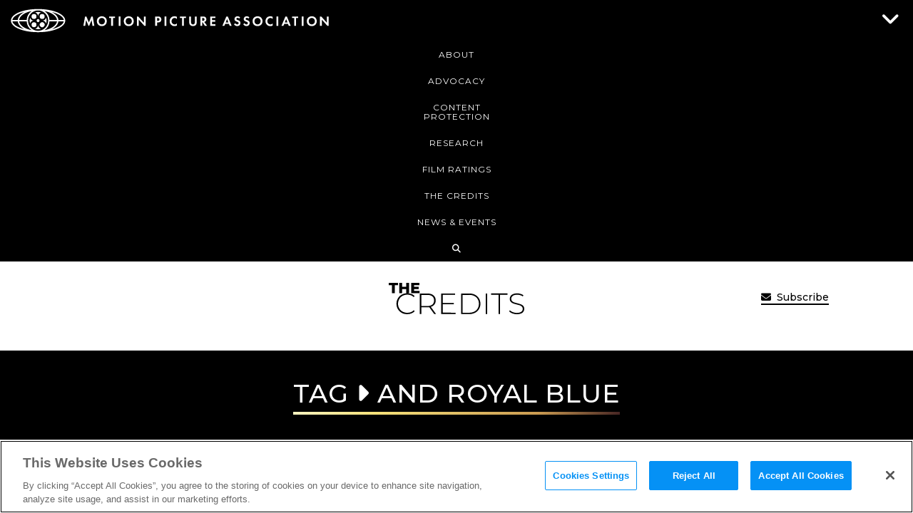

--- FILE ---
content_type: text/html; charset=UTF-8
request_url: https://www.motionpictures.org/tag/and-royal-blue/
body_size: 16902
content:


<!DOCTYPE html>
<html lang="en-US">
<head>


	<meta charset="UTF-8">
	<meta name="viewport" content="width=device-width, initial-scale=1">
	<link rel="profile" href="http://gmpg.org/xfn/11">
	<link href="https://www.motionpictures.org/wp-content/themes/mpaa/libraries/font-awesome/css/all.min.css" rel="stylesheet">
	<script src="https://www.youtube.com/iframe_api"></script>

	<meta name='robots' content='noindex, follow' />
	<style>img:is([sizes="auto" i], [sizes^="auto," i]) { contain-intrinsic-size: 3000px 1500px }</style>
	<!-- OptanonConsentNoticeStart -->
<script src="https://cdn.cookielaw.org/scripttemplates/otSDKStub.js" data-language="en" type="text/javascript" charset="UTF-8" data-domain-script="b130e95d-9e6d-4ed6-92ae-72523a8b8563" ></script>
<script type="text/javascript">
function OptanonWrapper() { }
</script>
<!-- OptanonConsentNoticeEnd -->
	<!-- This site is optimized with the Yoast SEO Premium plugin v26.4 (Yoast SEO v26.4) - https://yoast.com/wordpress/plugins/seo/ -->
	<title>and Royal Blue Archives - Motion Picture Association</title>
	<meta property="og:locale" content="en_US" />
	<meta property="og:type" content="article" />
	<meta property="og:title" content="and Royal Blue Archives" />
	<meta property="og:url" content="https://www.motionpictures.org/tag/and-royal-blue/" />
	<meta property="og:site_name" content="Motion Picture Association" />
	<meta property="og:image" content="https://www.motionpictures.org/wp-content/uploads/2024/09/motionpictures-metaimage.jpg" />
	<meta property="og:image:width" content="1920" />
	<meta property="og:image:height" content="1080" />
	<meta property="og:image:type" content="image/jpeg" />
	<meta name="twitter:card" content="summary_large_image" />
	<meta name="twitter:site" content="@MPAA" />
	<script type="application/ld+json" class="yoast-schema-graph">{"@context":"https://schema.org","@graph":[{"@type":"CollectionPage","@id":"https://www.motionpictures.org/tag/and-royal-blue/","url":"https://www.motionpictures.org/tag/and-royal-blue/","name":"and Royal Blue Archives - Motion Picture Association","isPartOf":{"@id":"https://www.motionpictures.org/#website"},"primaryImageOfPage":{"@id":"https://www.motionpictures.org/tag/and-royal-blue/#primaryimage"},"image":{"@id":"https://www.motionpictures.org/tag/and-royal-blue/#primaryimage"},"thumbnailUrl":"https://www.motionpictures.org/wp-content/uploads/2023/08/red-white-royal-blue-RWRB_2023_UT_230127_YOUROB_34226R_CropC_rgb.jpg","breadcrumb":{"@id":"https://www.motionpictures.org/tag/and-royal-blue/#breadcrumb"},"inLanguage":"en-US"},{"@type":"ImageObject","inLanguage":"en-US","@id":"https://www.motionpictures.org/tag/and-royal-blue/#primaryimage","url":"https://www.motionpictures.org/wp-content/uploads/2023/08/red-white-royal-blue-RWRB_2023_UT_230127_YOUROB_34226R_CropC_rgb.jpg","contentUrl":"https://www.motionpictures.org/wp-content/uploads/2023/08/red-white-royal-blue-RWRB_2023_UT_230127_YOUROB_34226R_CropC_rgb.jpg","width":1400,"height":741,"caption":"Director Matthew López behind-the-scenes with Nicholas Galitzine as Prince Henry and Taylor Zakhar Perez as Alex Claremont-Diaz in Prime Video’s Red, White & Royal Blue. Photo Credit: ROB YOUNGSON"},{"@type":"BreadcrumbList","@id":"https://www.motionpictures.org/tag/and-royal-blue/#breadcrumb","itemListElement":[{"@type":"ListItem","position":1,"name":"Home","item":"https://www.motionpictures.org/"},{"@type":"ListItem","position":2,"name":"and Royal Blue"}]},{"@type":"WebSite","@id":"https://www.motionpictures.org/#website","url":"https://www.motionpictures.org/","name":"Motion Picture Association","description":"Motion Picture Association","publisher":{"@id":"https://www.motionpictures.org/#organization"},"potentialAction":[{"@type":"SearchAction","target":{"@type":"EntryPoint","urlTemplate":"https://www.motionpictures.org/?s={search_term_string}"},"query-input":{"@type":"PropertyValueSpecification","valueRequired":true,"valueName":"search_term_string"}}],"inLanguage":"en-US"},{"@type":"Organization","@id":"https://www.motionpictures.org/#organization","name":"Motion Picture Association of America","url":"https://www.motionpictures.org/","logo":{"@type":"ImageObject","inLanguage":"en-US","@id":"https://www.motionpictures.org/#/schema/logo/image/","url":"https://www.motionpictures.org/wp-content/uploads/2021/10/mpa-vert-bt.png","contentUrl":"https://www.motionpictures.org/wp-content/uploads/2021/10/mpa-vert-bt.png","width":360,"height":309,"caption":"Motion Picture Association of America"},"image":{"@id":"https://www.motionpictures.org/#/schema/logo/image/"},"sameAs":["https://www.facebook.com/MotionPictureAssociationAmerica/","https://x.com/MPAA","https://www.instagram.com/motionpictureassociation/","https://www.linkedin.com/company/mpa/"]}]}</script>
	<!-- / Yoast SEO Premium plugin. -->


<link rel='dns-prefetch' href='//fonts.googleapis.com' />
<link rel="alternate" type="application/rss+xml" title="Motion Picture Association &raquo; Feed" href="https://www.motionpictures.org/feed/" />
<link rel="alternate" type="application/rss+xml" title="Motion Picture Association &raquo; Comments Feed" href="https://www.motionpictures.org/comments/feed/" />
<link rel="alternate" type="application/rss+xml" title="Motion Picture Association &raquo; and Royal Blue Tag Feed" href="https://www.motionpictures.org/tag/and-royal-blue/feed/" />
<script type="text/javascript">
/* <![CDATA[ */
window._wpemojiSettings = {"baseUrl":"https:\/\/s.w.org\/images\/core\/emoji\/16.0.1\/72x72\/","ext":".png","svgUrl":"https:\/\/s.w.org\/images\/core\/emoji\/16.0.1\/svg\/","svgExt":".svg","source":{"concatemoji":"https:\/\/www.motionpictures.org\/wp-includes\/js\/wp-emoji-release.min.js?ver=6.8.3"}};
/*! This file is auto-generated */
!function(s,n){var o,i,e;function c(e){try{var t={supportTests:e,timestamp:(new Date).valueOf()};sessionStorage.setItem(o,JSON.stringify(t))}catch(e){}}function p(e,t,n){e.clearRect(0,0,e.canvas.width,e.canvas.height),e.fillText(t,0,0);var t=new Uint32Array(e.getImageData(0,0,e.canvas.width,e.canvas.height).data),a=(e.clearRect(0,0,e.canvas.width,e.canvas.height),e.fillText(n,0,0),new Uint32Array(e.getImageData(0,0,e.canvas.width,e.canvas.height).data));return t.every(function(e,t){return e===a[t]})}function u(e,t){e.clearRect(0,0,e.canvas.width,e.canvas.height),e.fillText(t,0,0);for(var n=e.getImageData(16,16,1,1),a=0;a<n.data.length;a++)if(0!==n.data[a])return!1;return!0}function f(e,t,n,a){switch(t){case"flag":return n(e,"\ud83c\udff3\ufe0f\u200d\u26a7\ufe0f","\ud83c\udff3\ufe0f\u200b\u26a7\ufe0f")?!1:!n(e,"\ud83c\udde8\ud83c\uddf6","\ud83c\udde8\u200b\ud83c\uddf6")&&!n(e,"\ud83c\udff4\udb40\udc67\udb40\udc62\udb40\udc65\udb40\udc6e\udb40\udc67\udb40\udc7f","\ud83c\udff4\u200b\udb40\udc67\u200b\udb40\udc62\u200b\udb40\udc65\u200b\udb40\udc6e\u200b\udb40\udc67\u200b\udb40\udc7f");case"emoji":return!a(e,"\ud83e\udedf")}return!1}function g(e,t,n,a){var r="undefined"!=typeof WorkerGlobalScope&&self instanceof WorkerGlobalScope?new OffscreenCanvas(300,150):s.createElement("canvas"),o=r.getContext("2d",{willReadFrequently:!0}),i=(o.textBaseline="top",o.font="600 32px Arial",{});return e.forEach(function(e){i[e]=t(o,e,n,a)}),i}function t(e){var t=s.createElement("script");t.src=e,t.defer=!0,s.head.appendChild(t)}"undefined"!=typeof Promise&&(o="wpEmojiSettingsSupports",i=["flag","emoji"],n.supports={everything:!0,everythingExceptFlag:!0},e=new Promise(function(e){s.addEventListener("DOMContentLoaded",e,{once:!0})}),new Promise(function(t){var n=function(){try{var e=JSON.parse(sessionStorage.getItem(o));if("object"==typeof e&&"number"==typeof e.timestamp&&(new Date).valueOf()<e.timestamp+604800&&"object"==typeof e.supportTests)return e.supportTests}catch(e){}return null}();if(!n){if("undefined"!=typeof Worker&&"undefined"!=typeof OffscreenCanvas&&"undefined"!=typeof URL&&URL.createObjectURL&&"undefined"!=typeof Blob)try{var e="postMessage("+g.toString()+"("+[JSON.stringify(i),f.toString(),p.toString(),u.toString()].join(",")+"));",a=new Blob([e],{type:"text/javascript"}),r=new Worker(URL.createObjectURL(a),{name:"wpTestEmojiSupports"});return void(r.onmessage=function(e){c(n=e.data),r.terminate(),t(n)})}catch(e){}c(n=g(i,f,p,u))}t(n)}).then(function(e){for(var t in e)n.supports[t]=e[t],n.supports.everything=n.supports.everything&&n.supports[t],"flag"!==t&&(n.supports.everythingExceptFlag=n.supports.everythingExceptFlag&&n.supports[t]);n.supports.everythingExceptFlag=n.supports.everythingExceptFlag&&!n.supports.flag,n.DOMReady=!1,n.readyCallback=function(){n.DOMReady=!0}}).then(function(){return e}).then(function(){var e;n.supports.everything||(n.readyCallback(),(e=n.source||{}).concatemoji?t(e.concatemoji):e.wpemoji&&e.twemoji&&(t(e.twemoji),t(e.wpemoji)))}))}((window,document),window._wpemojiSettings);
/* ]]> */
</script>
<style id='wp-emoji-styles-inline-css' type='text/css'>

	img.wp-smiley, img.emoji {
		display: inline !important;
		border: none !important;
		box-shadow: none !important;
		height: 1em !important;
		width: 1em !important;
		margin: 0 0.07em !important;
		vertical-align: -0.1em !important;
		background: none !important;
		padding: 0 !important;
	}
</style>
<link rel='stylesheet' id='wp-block-library-css' href='https://www.motionpictures.org/wp-includes/css/dist/block-library/style.min.css?ver=6.8.3' type='text/css' media='all' />
<style id='classic-theme-styles-inline-css' type='text/css'>
/*! This file is auto-generated */
.wp-block-button__link{color:#fff;background-color:#32373c;border-radius:9999px;box-shadow:none;text-decoration:none;padding:calc(.667em + 2px) calc(1.333em + 2px);font-size:1.125em}.wp-block-file__button{background:#32373c;color:#fff;text-decoration:none}
</style>
<style id='safe-svg-svg-icon-style-inline-css' type='text/css'>
.safe-svg-cover{text-align:center}.safe-svg-cover .safe-svg-inside{display:inline-block;max-width:100%}.safe-svg-cover svg{fill:currentColor;height:100%;max-height:100%;max-width:100%;width:100%}

</style>
<style id='global-styles-inline-css' type='text/css'>
:root{--wp--preset--aspect-ratio--square: 1;--wp--preset--aspect-ratio--4-3: 4/3;--wp--preset--aspect-ratio--3-4: 3/4;--wp--preset--aspect-ratio--3-2: 3/2;--wp--preset--aspect-ratio--2-3: 2/3;--wp--preset--aspect-ratio--16-9: 16/9;--wp--preset--aspect-ratio--9-16: 9/16;--wp--preset--color--black: #000000;--wp--preset--color--cyan-bluish-gray: #abb8c3;--wp--preset--color--white: #ffffff;--wp--preset--color--pale-pink: #f78da7;--wp--preset--color--vivid-red: #cf2e2e;--wp--preset--color--luminous-vivid-orange: #ff6900;--wp--preset--color--luminous-vivid-amber: #fcb900;--wp--preset--color--light-green-cyan: #7bdcb5;--wp--preset--color--vivid-green-cyan: #00d084;--wp--preset--color--pale-cyan-blue: #8ed1fc;--wp--preset--color--vivid-cyan-blue: #0693e3;--wp--preset--color--vivid-purple: #9b51e0;--wp--preset--gradient--vivid-cyan-blue-to-vivid-purple: linear-gradient(135deg,rgba(6,147,227,1) 0%,rgb(155,81,224) 100%);--wp--preset--gradient--light-green-cyan-to-vivid-green-cyan: linear-gradient(135deg,rgb(122,220,180) 0%,rgb(0,208,130) 100%);--wp--preset--gradient--luminous-vivid-amber-to-luminous-vivid-orange: linear-gradient(135deg,rgba(252,185,0,1) 0%,rgba(255,105,0,1) 100%);--wp--preset--gradient--luminous-vivid-orange-to-vivid-red: linear-gradient(135deg,rgba(255,105,0,1) 0%,rgb(207,46,46) 100%);--wp--preset--gradient--very-light-gray-to-cyan-bluish-gray: linear-gradient(135deg,rgb(238,238,238) 0%,rgb(169,184,195) 100%);--wp--preset--gradient--cool-to-warm-spectrum: linear-gradient(135deg,rgb(74,234,220) 0%,rgb(151,120,209) 20%,rgb(207,42,186) 40%,rgb(238,44,130) 60%,rgb(251,105,98) 80%,rgb(254,248,76) 100%);--wp--preset--gradient--blush-light-purple: linear-gradient(135deg,rgb(255,206,236) 0%,rgb(152,150,240) 100%);--wp--preset--gradient--blush-bordeaux: linear-gradient(135deg,rgb(254,205,165) 0%,rgb(254,45,45) 50%,rgb(107,0,62) 100%);--wp--preset--gradient--luminous-dusk: linear-gradient(135deg,rgb(255,203,112) 0%,rgb(199,81,192) 50%,rgb(65,88,208) 100%);--wp--preset--gradient--pale-ocean: linear-gradient(135deg,rgb(255,245,203) 0%,rgb(182,227,212) 50%,rgb(51,167,181) 100%);--wp--preset--gradient--electric-grass: linear-gradient(135deg,rgb(202,248,128) 0%,rgb(113,206,126) 100%);--wp--preset--gradient--midnight: linear-gradient(135deg,rgb(2,3,129) 0%,rgb(40,116,252) 100%);--wp--preset--font-size--small: 13px;--wp--preset--font-size--medium: 20px;--wp--preset--font-size--large: 36px;--wp--preset--font-size--x-large: 42px;--wp--preset--spacing--20: 0.44rem;--wp--preset--spacing--30: 0.67rem;--wp--preset--spacing--40: 1rem;--wp--preset--spacing--50: 1.5rem;--wp--preset--spacing--60: 2.25rem;--wp--preset--spacing--70: 3.38rem;--wp--preset--spacing--80: 5.06rem;--wp--preset--shadow--natural: 6px 6px 9px rgba(0, 0, 0, 0.2);--wp--preset--shadow--deep: 12px 12px 50px rgba(0, 0, 0, 0.4);--wp--preset--shadow--sharp: 6px 6px 0px rgba(0, 0, 0, 0.2);--wp--preset--shadow--outlined: 6px 6px 0px -3px rgba(255, 255, 255, 1), 6px 6px rgba(0, 0, 0, 1);--wp--preset--shadow--crisp: 6px 6px 0px rgba(0, 0, 0, 1);}:where(.is-layout-flex){gap: 0.5em;}:where(.is-layout-grid){gap: 0.5em;}body .is-layout-flex{display: flex;}.is-layout-flex{flex-wrap: wrap;align-items: center;}.is-layout-flex > :is(*, div){margin: 0;}body .is-layout-grid{display: grid;}.is-layout-grid > :is(*, div){margin: 0;}:where(.wp-block-columns.is-layout-flex){gap: 2em;}:where(.wp-block-columns.is-layout-grid){gap: 2em;}:where(.wp-block-post-template.is-layout-flex){gap: 1.25em;}:where(.wp-block-post-template.is-layout-grid){gap: 1.25em;}.has-black-color{color: var(--wp--preset--color--black) !important;}.has-cyan-bluish-gray-color{color: var(--wp--preset--color--cyan-bluish-gray) !important;}.has-white-color{color: var(--wp--preset--color--white) !important;}.has-pale-pink-color{color: var(--wp--preset--color--pale-pink) !important;}.has-vivid-red-color{color: var(--wp--preset--color--vivid-red) !important;}.has-luminous-vivid-orange-color{color: var(--wp--preset--color--luminous-vivid-orange) !important;}.has-luminous-vivid-amber-color{color: var(--wp--preset--color--luminous-vivid-amber) !important;}.has-light-green-cyan-color{color: var(--wp--preset--color--light-green-cyan) !important;}.has-vivid-green-cyan-color{color: var(--wp--preset--color--vivid-green-cyan) !important;}.has-pale-cyan-blue-color{color: var(--wp--preset--color--pale-cyan-blue) !important;}.has-vivid-cyan-blue-color{color: var(--wp--preset--color--vivid-cyan-blue) !important;}.has-vivid-purple-color{color: var(--wp--preset--color--vivid-purple) !important;}.has-black-background-color{background-color: var(--wp--preset--color--black) !important;}.has-cyan-bluish-gray-background-color{background-color: var(--wp--preset--color--cyan-bluish-gray) !important;}.has-white-background-color{background-color: var(--wp--preset--color--white) !important;}.has-pale-pink-background-color{background-color: var(--wp--preset--color--pale-pink) !important;}.has-vivid-red-background-color{background-color: var(--wp--preset--color--vivid-red) !important;}.has-luminous-vivid-orange-background-color{background-color: var(--wp--preset--color--luminous-vivid-orange) !important;}.has-luminous-vivid-amber-background-color{background-color: var(--wp--preset--color--luminous-vivid-amber) !important;}.has-light-green-cyan-background-color{background-color: var(--wp--preset--color--light-green-cyan) !important;}.has-vivid-green-cyan-background-color{background-color: var(--wp--preset--color--vivid-green-cyan) !important;}.has-pale-cyan-blue-background-color{background-color: var(--wp--preset--color--pale-cyan-blue) !important;}.has-vivid-cyan-blue-background-color{background-color: var(--wp--preset--color--vivid-cyan-blue) !important;}.has-vivid-purple-background-color{background-color: var(--wp--preset--color--vivid-purple) !important;}.has-black-border-color{border-color: var(--wp--preset--color--black) !important;}.has-cyan-bluish-gray-border-color{border-color: var(--wp--preset--color--cyan-bluish-gray) !important;}.has-white-border-color{border-color: var(--wp--preset--color--white) !important;}.has-pale-pink-border-color{border-color: var(--wp--preset--color--pale-pink) !important;}.has-vivid-red-border-color{border-color: var(--wp--preset--color--vivid-red) !important;}.has-luminous-vivid-orange-border-color{border-color: var(--wp--preset--color--luminous-vivid-orange) !important;}.has-luminous-vivid-amber-border-color{border-color: var(--wp--preset--color--luminous-vivid-amber) !important;}.has-light-green-cyan-border-color{border-color: var(--wp--preset--color--light-green-cyan) !important;}.has-vivid-green-cyan-border-color{border-color: var(--wp--preset--color--vivid-green-cyan) !important;}.has-pale-cyan-blue-border-color{border-color: var(--wp--preset--color--pale-cyan-blue) !important;}.has-vivid-cyan-blue-border-color{border-color: var(--wp--preset--color--vivid-cyan-blue) !important;}.has-vivid-purple-border-color{border-color: var(--wp--preset--color--vivid-purple) !important;}.has-vivid-cyan-blue-to-vivid-purple-gradient-background{background: var(--wp--preset--gradient--vivid-cyan-blue-to-vivid-purple) !important;}.has-light-green-cyan-to-vivid-green-cyan-gradient-background{background: var(--wp--preset--gradient--light-green-cyan-to-vivid-green-cyan) !important;}.has-luminous-vivid-amber-to-luminous-vivid-orange-gradient-background{background: var(--wp--preset--gradient--luminous-vivid-amber-to-luminous-vivid-orange) !important;}.has-luminous-vivid-orange-to-vivid-red-gradient-background{background: var(--wp--preset--gradient--luminous-vivid-orange-to-vivid-red) !important;}.has-very-light-gray-to-cyan-bluish-gray-gradient-background{background: var(--wp--preset--gradient--very-light-gray-to-cyan-bluish-gray) !important;}.has-cool-to-warm-spectrum-gradient-background{background: var(--wp--preset--gradient--cool-to-warm-spectrum) !important;}.has-blush-light-purple-gradient-background{background: var(--wp--preset--gradient--blush-light-purple) !important;}.has-blush-bordeaux-gradient-background{background: var(--wp--preset--gradient--blush-bordeaux) !important;}.has-luminous-dusk-gradient-background{background: var(--wp--preset--gradient--luminous-dusk) !important;}.has-pale-ocean-gradient-background{background: var(--wp--preset--gradient--pale-ocean) !important;}.has-electric-grass-gradient-background{background: var(--wp--preset--gradient--electric-grass) !important;}.has-midnight-gradient-background{background: var(--wp--preset--gradient--midnight) !important;}.has-small-font-size{font-size: var(--wp--preset--font-size--small) !important;}.has-medium-font-size{font-size: var(--wp--preset--font-size--medium) !important;}.has-large-font-size{font-size: var(--wp--preset--font-size--large) !important;}.has-x-large-font-size{font-size: var(--wp--preset--font-size--x-large) !important;}
:where(.wp-block-post-template.is-layout-flex){gap: 1.25em;}:where(.wp-block-post-template.is-layout-grid){gap: 1.25em;}
:where(.wp-block-columns.is-layout-flex){gap: 2em;}:where(.wp-block-columns.is-layout-grid){gap: 2em;}
:root :where(.wp-block-pullquote){font-size: 1.5em;line-height: 1.6;}
</style>
<link rel='stylesheet' id='kube-css-css' href='https://www.motionpictures.org/wp-content/themes/mpaa/css/kube.min.css?ver=708f3b8029a9e60814f201580185fbdb' type='text/css' media='all' />
<link rel='stylesheet' id='slick-css-css' href='https://www.motionpictures.org/wp-content/themes/mpaa/css/slick.min.css?ver=9e8c452d39c740ce9703fabbefbfe13d' type='text/css' media='all' />
<link rel='stylesheet' id='wpb-google-fonts-css' href='//fonts.googleapis.com/css?family=Montserrat%3A300i%2C400%2C500%2C500i%2C600%2C700%2C700i%2C800i%2C900&#038;ver=6.8.3' type='text/css' media='all' />
<link rel='stylesheet' id='wpc-google-fonts-css' href='//fonts.googleapis.com/css2?family=PT+Serif%3Aital%2Cwght%400%2C400%3B0%2C700%3B1%2C400%3B1%2C700&#038;display=swap&#038;ver=6.8.3' type='text/css' media='all' />
<link rel='stylesheet' id='mpa-css-css' href='https://www.motionpictures.org/wp-content/themes/mpaa/css/style.min.css?ver=ac5c4405ffb8c560c34258e2d26416c4' type='text/css' media='all' />
<link rel='stylesheet' id='wp-pagenavi-css' href='https://www.motionpictures.org/wp-content/plugins/wp-pagenavi/pagenavi-css.css?ver=2.70' type='text/css' media='all' />
<script type="text/javascript" src="https://www.motionpictures.org/wp-content/themes/mpaa/js/jquery-3.6.0.min.js?ver=8fb8fee4fcc3cc86ff6c724154c49c42" id="jquery-js"></script>
<script type="text/javascript" id="cnc_loadmore-js-extra">
/* <![CDATA[ */
var cnc_loadmore_params = {"ajaxurl":"https:\/\/www.motionpictures.org\/wp-admin\/admin-ajax.php","posts":"{\"tag\":\"and-royal-blue\",\"error\":\"\",\"m\":\"\",\"p\":0,\"post_parent\":\"\",\"subpost\":\"\",\"subpost_id\":\"\",\"attachment\":\"\",\"attachment_id\":0,\"name\":\"\",\"pagename\":\"\",\"page_id\":0,\"second\":\"\",\"minute\":\"\",\"hour\":\"\",\"day\":0,\"monthnum\":0,\"year\":0,\"w\":0,\"category_name\":\"\",\"cat\":\"\",\"tag_id\":27088,\"author\":\"\",\"author_name\":\"\",\"feed\":\"\",\"tb\":\"\",\"paged\":0,\"meta_key\":\"\",\"meta_value\":\"\",\"preview\":\"\",\"s\":\"\",\"sentence\":\"\",\"title\":\"\",\"fields\":\"all\",\"menu_order\":\"\",\"embed\":\"\",\"category__in\":[],\"category__not_in\":[],\"category__and\":[],\"post__in\":[],\"post__not_in\":[],\"post_name__in\":[],\"tag__in\":[],\"tag__not_in\":[],\"tag__and\":[],\"tag_slug__in\":[\"and-royal-blue\"],\"tag_slug__and\":[],\"post_parent__in\":[],\"post_parent__not_in\":[],\"author__in\":[],\"author__not_in\":[],\"search_columns\":[],\"ignore_sticky_posts\":false,\"suppress_filters\":false,\"cache_results\":true,\"update_post_term_cache\":true,\"update_menu_item_cache\":false,\"lazy_load_term_meta\":true,\"update_post_meta_cache\":true,\"post_type\":\"\",\"posts_per_page\":20,\"nopaging\":false,\"comments_per_page\":\"50\",\"no_found_rows\":false,\"order\":\"DESC\"}","current_page":"1","max_page":"1"};
/* ]]> */
</script>
<script type="text/javascript" src="https://www.motionpictures.org/wp-content/themes/mpaa/js/loadmore.js?ver=6.8.3" id="cnc_loadmore-js"></script>
<link rel="https://api.w.org/" href="https://www.motionpictures.org/wp-json/" /><link rel="alternate" title="JSON" type="application/json" href="https://www.motionpictures.org/wp-json/wp/v2/tags/27088" /><link rel="EditURI" type="application/rsd+xml" title="RSD" href="https://www.motionpictures.org/xmlrpc.php?rsd" />
<meta name="generator" content="WordPress 6.8.3" />


<!-- Google Tag Manager Custom Data Layer -->
<script type='text/javascript'>
  var _d = document;
  var _dl = _d.location;
  var _dlp = _dl.pathname;
  var _dls = _dl.search;
  var _dr = _d.referrer;
  var dataLayer = [{
  		'terminator': '-'
}];
</script><link rel="icon" href="https://www.motionpictures.org/wp-content/uploads/2018/04/favicon.png" sizes="32x32" />
<link rel="icon" href="https://www.motionpictures.org/wp-content/uploads/2018/04/favicon.png" sizes="192x192" />
<link rel="apple-touch-icon" href="https://www.motionpictures.org/wp-content/uploads/2018/04/favicon.png" />
<meta name="msapplication-TileImage" content="https://www.motionpictures.org/wp-content/uploads/2018/04/favicon.png" />




    <!-- Google Tag Manager -->
    <script>(function(w,d,s,l,i){w[l]=w[l]||[];w[l].push({'gtm.start':
    new Date().getTime(),event:'gtm.js'});var f=d.getElementsByTagName(s)[0],
    j=d.createElement(s),dl=l!='dataLayer'?'&l='+l:'';j.async=true;j.src=
    'https://www.googletagmanager.com/gtm.js?id='+i+dl;f.parentNode.insertBefore(j,f);
    })(window,document,'script','dataLayer','GTM-PMLX8WD');</script>
    <!-- End Google Tag Manager -->




    
    
</head>
<body class="archive tag tag-and-royal-blue tag-27088 wp-theme-mpaa the-credits-body group-blog hfeed" data-node="1">
    
    
	


    <!-- Google Tag Manager (noscript) -->
    <noscript><iframe src="https://www.googletagmanager.com/ns.html?id=GTM-PMLX8WD" height="0" width="0" style="display:none;visibility:hidden;"></iframe></noscript>
    <!-- End Google Tag Manager (noscript) -->





	<a href="#" id="back-to-top" title="Back to Top"></a>


	<div class="search-layer">
	<div class="search-layer-bgr"></div>
	<div class="search-container">
		<div class="container">
			<div class="row">
				<div class="col col-10 offset-1">
					<a href="#" class="btn-close">Close</a>
					<div class="search-search">
						<div class="widget widget_search"><form role="search" method="get" class="search-form" action="https://www.motionpictures.org/">
				<label>
					<span class="screen-reader-text">Search for:</span>
					<input type="search" class="search-field" placeholder="Search &hellip;" value="" name="s" />
				</label>
				<input type="submit" class="search-submit" value="Search" />
			</form></div>						<div class="ajax-loader text-center">
							<img src="https://www.motionpictures.org/wp-content/themes/mpaa/images/svg/three-dots-white.svg" alt="Loading...">
						</div>
						<div class="search-results">
							<div class="sr-info sr-info-1">Showing results for "<span></span>" within <span>MotionPictures.org</span></div>
							<div class="sr-info sr-info-2">Showing results for "<span></span>" within <span>The Credits</span></div>
							<ul class="search-results-tabs">
								<li class="active"><a href="#" data-tab="1">MotionPictures.org (<img src="https://www.motionpictures.org/wp-content/themes/mpaa/images/svg/three-dots-white.svg" alt="Loading..."><span></span>)</a></li>
								<li><a href="#" data-tab="2">The Credits (<img src="https://www.motionpictures.org/wp-content/themes/mpaa/images/svg/three-dots-white.svg" alt="Loading..."><span></span>)</a></li>
							</ul>
							<div class="search-results-1"></div>
							<div class="search-results-2"></div>
						</div>
					</div>
				</div>
			</div>
		</div>
	</div>
</div>

	<div id="page-container" class="initial-viewport the-credits">
		<header id="masthead" role="banner">

			
			<div class="container">
				<div class="row">
					<div class="col col-4">
						<div class="site-branding brand-the-credits stop-animation">


							
								<p class="site-title">
									<a class="brand-subpage" href="https://www.motionpictures.org/" rel="home">
										<svg xmlns="http://www.w3.org/2000/svg" viewBox="0 0 3404 254">
  <title>mpa-banner-bt</title>
  <g id="Letters">
    <g id="Outlines">
      <g>
        <path d="M788.76,83.17h13.9l26.16,62.67,27.34-62.67h13.89l16.56,98.58H867.1L858.23,121l-26.46,60.74h-6.5L800,121l-10,60.74H770.44Z" fill="#010101"/>
        <path d="M1019,132.54c0,30-21.58,51.43-52.62,51.43s-52.61-21.43-52.61-51.43S935.39,81,966.42,81,1019,102.53,1019,132.54Zm-19.81,0c0-20-13.59-34.15-32.81-34.15s-32.81,14.19-32.81,34.15,13.6,34,32.81,34S999.23,152.49,999.23,132.54Z" fill="#010101"/>
        <path d="M1084.81,99.73v82H1065.6v-82h-22.17V83.17H1107V99.73Z" fill="#010101"/>
        <path d="M1164.63,83.17v98.58h-19.22V83.17Z" fill="#010101"/>
        <path d="M1304.6,132.54c0,30-21.58,51.43-52.62,51.43s-52.62-21.43-52.62-51.43S1220.94,81,1252,81,1304.6,102.53,1304.6,132.54Zm-19.81,0c0-20-13.59-34.15-32.81-34.15s-32.81,14.19-32.81,34.15,13.6,34,32.81,34S1284.79,152.49,1284.79,132.54Z" fill="#010101"/>
        <path d="M1338.89,181.75V83.17h13.3l60,65.77V83.17h19.21v98.58h-13.3l-60-65.91v65.91Z" fill="#010101"/>
        <path d="M1561.33,83.17c11.09,0,18.78,1.18,26,7.54,8,7.09,10.05,16.7,10.05,23.8,0,3.84-.59,14.48-8.13,22-5.47,5.47-13.6,8.72-25,8.72h-12.42v36.5h-19.21V83.17Zm-9.46,45.52h7.84c3.69,0,8.42,0,12.56-3.1a14.7,14.7,0,0,0,5.32-11.53,13.57,13.57,0,0,0-5.47-11.23c-4-2.81-9-3.1-13.59-3.1h-6.66Z" fill="#010101"/>
        <path d="M1650.82,83.17v98.58H1631.6V83.17Z" fill="#010101"/>
        <path d="M1762.26,178.21a51.11,51.11,0,0,1-24.39,5.76c-17.29,0-27.79-5.91-36.06-13.74C1690.43,159.29,1686,147,1686,132.54c0-17.89,7.39-30.74,15.82-38.58,9.9-9.31,22.17-13,36.21-13A49.64,49.64,0,0,1,1762.26,87v22.47a31.71,31.71,0,0,0-23.8-11.09c-19.8,0-32.66,16.26-32.66,34.44,0,21.88,16.85,33.7,33.4,33.7a29.84,29.84,0,0,0,23.06-10.79Z" fill="#010101"/>
        <path d="M1836.9,99.73v82h-19.21v-82h-22.17V83.17h63.55V99.73Z" fill="#010101"/>
        <path d="M1912.57,83.17V145.1c0,7.54,2.52,12.12,4.73,14.63,2.81,3.4,8,6.8,15.67,6.8s12.86-3.4,15.67-6.8c2.22-2.51,4.73-7.09,4.73-14.63V83.17h19.21v60.3c0,9.31-1.48,18.77-7.39,26.31C1958.1,179.09,1945.68,184,1933,184s-25.13-4.88-32.22-14.19c-5.91-7.54-7.39-17-7.39-26.31V83.17Z" fill="#010101"/>
        <path d="M2040.13,83.17c13.6,0,20.54,3.55,25.13,7.39,7.53,6.36,9.75,14.78,9.75,22.17,0,9.61-3.84,18-11.53,23.21a27.26,27.26,0,0,1-10.79,4.28l30.75,41.53h-24l-26.31-39.61h-2.36v39.61H2011.6V83.17Zm-9.31,45.38h5.47c3.69,0,18.91-.45,18.91-14.93,0-14.63-15.07-14.78-18.62-14.78h-5.76Z" fill="#010101"/>
        <path d="M2170.19,99.73h-35.47v22h34V138.3h-34v26.9h35.47v16.55h-54.68V83.17h54.68Z" fill="#010101"/>
        <path d="M2314.15,161.06H2274.4l-8.72,20.69h-20.84l42.42-98.58h15.07l41.23,98.58h-20.69Zm-5.61-15.66-14-35.48-14,35.48Z" fill="#010101"/>
        <path d="M2423.09,105.64c-5.77-7.69-12.57-8.43-16.11-8.43-10.35,0-13.6,6.51-13.6,11.53a8.31,8.31,0,0,0,3.1,6.65c2.37,2.22,5.62,3.4,11.83,5.62,7.68,2.66,14.92,5.32,20,9.9,4.43,4,8.42,10.64,8.42,20.69,0,19.22-13.89,32.37-34.28,32.37-18.18,0-28.83-11.08-34-18.62l12.56-12a23.13,23.13,0,0,0,20.7,13.15c8.72,0,15.22-5.32,15.22-13.6a11.44,11.44,0,0,0-3.84-8.86c-3.7-3.4-9.61-5.33-15.23-7.25-5.17-1.77-11.38-4.13-16.4-8.57-3.25-2.81-7.84-8.28-7.84-18.33,0-14.48,9.76-29,31.63-29a38,38,0,0,1,27.94,11.53Z" fill="#010101"/>
        <path d="M2521.08,105.64c-5.76-7.69-12.56-8.43-16.11-8.43-10.34,0-13.6,6.51-13.6,11.53a8.29,8.29,0,0,0,3.11,6.65c2.36,2.22,5.61,3.4,11.82,5.62,7.69,2.66,14.93,5.32,19.95,9.9,4.44,4,8.43,10.64,8.43,20.69,0,19.22-13.9,32.37-34.29,32.37-18.18,0-28.82-11.08-34-18.62l12.57-12a23.12,23.12,0,0,0,20.69,13.15c8.72,0,15.22-5.32,15.22-13.6a11.44,11.44,0,0,0-3.84-8.86c-3.7-3.4-9.61-5.33-15.22-7.25-5.18-1.77-11.38-4.13-16.41-8.57-3.25-2.81-7.83-8.28-7.83-18.33,0-14.48,9.75-29,31.63-29a37.94,37.94,0,0,1,27.93,11.53Z" fill="#010101"/>
        <path d="M2670.51,132.54c0,30-21.58,51.43-52.62,51.43s-52.61-21.43-52.61-51.43S2586.85,81,2617.89,81,2670.51,102.53,2670.51,132.54Zm-19.81,0c0-20-13.59-34.15-32.81-34.15s-32.81,14.19-32.81,34.15,13.6,34,32.81,34S2650.7,152.49,2650.7,132.54Z" fill="#010101"/>
        <path d="M2778.11,178.21a51.06,51.06,0,0,1-24.38,5.76c-17.3,0-27.79-5.91-36.07-13.74-11.38-10.94-15.81-23.21-15.81-37.69,0-17.89,7.39-30.74,15.81-38.58,9.91-9.31,22.17-13,36.21-13A49.61,49.61,0,0,1,2778.11,87v22.47a31.69,31.69,0,0,0-23.79-11.09c-19.81,0-32.67,16.26-32.67,34.44,0,21.88,16.85,33.7,33.41,33.7a29.83,29.83,0,0,0,23.05-10.79Z" fill="#010101"/>
        <path d="M2837.59,83.17v98.58h-19.21V83.17Z" fill="#010101"/>
        <path d="M2940.61,161.06h-39.76l-8.72,20.69h-20.84l42.42-98.58h15.07L2970,181.75h-20.69ZM2935,145.4l-14-35.48-14,35.48Z" fill="#010101"/>
        <path d="M3025.89,99.73v82h-19.21v-82h-22.17V83.17h63.55V99.73Z" fill="#010101"/>
        <path d="M3105.71,83.17v98.58h-19.22V83.17Z" fill="#010101"/>
        <path d="M3245.67,132.54c0,30-21.57,51.43-52.61,51.43s-52.62-21.43-52.62-51.43S3162,81,3193.06,81,3245.67,102.53,3245.67,132.54Zm-19.8,0c0-20-13.6-34.15-32.81-34.15s-32.81,14.19-32.81,34.15,13.59,34,32.81,34S3225.87,152.49,3225.87,132.54Z" fill="#010101"/>
        <path d="M3280,181.75V83.17h13.3l60,65.77V83.17h19.21v98.58h-13.3l-60-65.91v65.91Z" fill="#010101"/>
      </g>
    </g>
  </g>
  <g id="Globe">
    <g>
      <path id="Rings" d="M290.48,5.12h0c-161.5,0-288,53.3-288,121.34s126.5,121.35,288,121.35h0c161.49,0,288-53.3,288-121.35S452,5.12,290.48,5.12Zm272.68,114H506c-3.13-30.45-25.75-58.54-64.52-79.73-1.59-.87-3.2-1.71-4.82-2.55C507.48,54.79,556.92,85.06,563.16,119.14Zm-71.86,0H411.6A121.38,121.38,0,0,0,358.51,26C432,40.06,485.78,76.14,491.3,119.14Zm-347-82.28c-1.63.84-3.24,1.68-4.82,2.55-38.77,21.19-61.4,49.28-64.53,79.73H17.79C24,85.06,73.47,54.79,144.27,36.86ZM222.44,26a121.37,121.37,0,0,0-53.08,93.11H89.65C95.18,76.14,149,40.06,222.44,26ZM17.79,133.78H74.92c3.13,30.45,25.76,58.54,64.53,79.73,1.58.87,3.19,1.71,4.82,2.55C73.47,198.13,24,167.86,17.79,133.78Zm71.86,0h79.71a121.37,121.37,0,0,0,53.08,93.11C149,212.86,95.18,176.78,89.65,133.78Zm200.83,99.39h0a106.71,106.71,0,0,1,0-213.42h0a106.71,106.71,0,1,1,0,213.42ZM411.6,133.78h79.7c-5.52,43-59.3,79.08-132.79,93.11A121.38,121.38,0,0,0,411.6,133.78Zm25.09,82.28c1.62-.84,3.23-1.68,4.82-2.55,38.77-21.19,61.39-49.28,64.52-79.73h57.13C556.92,167.86,507.48,198.13,436.69,216.06Z" fill="#010101"/>
      <g id="Film_Canister_Interior" data-name="Film Canister Interior">
        <path d="M247.13,109.14h0a26,26,0,1,0-26-26A26,26,0,0,0,247.13,109.14Z" fill="#010101"/>
        <path d="M273.12,169.77a26,26,0,0,0-26-26h0a26,26,0,1,0,26,26Z" fill="#010101"/>
        <path d="M307.83,83.15a26,26,0,1,0,26-26A26,26,0,0,0,307.83,83.15Z" fill="#010101"/>
        <circle cx="333.82" cy="169.77" r="25.99" transform="translate(-22.27 285.77) rotate(-45)" fill="#010101"/>
        <path d="M279.42,115.4a15.64,15.64,0,1,0,22.12,0A15.64,15.64,0,0,0,279.42,115.4Z" fill="#010101"/>
        <path d="M205.44,95.66a90.69,90.69,0,0,0,0,61.57,43.6,43.6,0,0,1,37.13-30.77A43.65,43.65,0,0,1,205.44,95.66Z" fill="#010101"/>
        <path d="M380.9,126.46a90.43,90.43,0,0,0-5.37-30.77,43.57,43.57,0,0,1-37.13,30.77,43.66,43.66,0,0,1,37.12,30.8A90.28,90.28,0,0,0,380.9,126.46Z" fill="#010101"/>
        <path d="M290.48,78.94a43.63,43.63,0,0,1,30.87-37.49,90.78,90.78,0,0,0-61.74,0A43.65,43.65,0,0,1,290.48,78.94Z" fill="#010101"/>
        <path d="M290.48,174.07a43.63,43.63,0,0,1-30.84,37.42,90.93,90.93,0,0,0,61.71,0A43.66,43.66,0,0,1,290.48,174.07Z" fill="#010101"/>
      </g>
    </g>
  </g>
</svg>
									</a>
								</p>

							

						</div>
					</div>
					<label class="mobile-nav" for="mobile-menu-toggle"></label>
					<input id="mobile-menu-toggle" type="checkbox">
					<div class="col col-8">
						<nav id="site-navigation" class="row tabs main-navigation align-right" role="navigation" data-comment="tabs">

							<div class="menu-main-menu-container"><ul id="primary-menu" class="menu"><li id="menu-item-18280" class="menu-item menu-item-type-post_type menu-item-object-page menu-item-has-children menu-item-18280"><a href="https://www.motionpictures.org/about/">About</a>
<ul class="sub-menu">
	<li id="menu-item-41186" class="menu-item menu-item-type-custom menu-item-object-custom menu-item-41186"><a href="/about/#mission">Mission</a></li>
	<li id="menu-item-41187" class="menu-item menu-item-type-custom menu-item-object-custom menu-item-41187"><a href="/about/our-people/">Staff</a></li>
	<li id="menu-item-41188" class="menu-item menu-item-type-custom menu-item-object-custom menu-item-41188"><a href="/about/#history">History</a></li>
	<li id="menu-item-41189" class="menu-item menu-item-type-custom menu-item-object-custom menu-item-41189"><a href="/about/#international-reach">International Reach</a></li>
	<li id="menu-item-41190" class="menu-item menu-item-type-custom menu-item-object-custom menu-item-has-children menu-item-41190"><a href="/about/#careers">Careers</a>
	<ul class="sub-menu">
		<li id="menu-item-81407" class="menu-item menu-item-type-custom menu-item-object-custom menu-item-81407"><a href="https://www.motionpictures.org/about/#careers">Career Opportunities</a></li>
		<li id="menu-item-76933" class="menu-item menu-item-type-post_type menu-item-object-page menu-item-76933"><a href="https://www.motionpictures.org/mpa-entertainment-law-policy-fellowship/">MPA Entertainment Law and Policy Fellowship</a></li>
	</ul>
</li>
	<li id="menu-item-41191" class="menu-item menu-item-type-custom menu-item-object-custom menu-item-41191"><a href="/about/#contact-us">Contact Us</a></li>
</ul>
</li>
<li id="menu-item-15263" class="menu-item menu-item-type-post_type menu-item-object-page menu-item-has-children menu-item-15263"><a href="https://www.motionpictures.org/advocacy/">Advocacy</a>
<ul class="sub-menu">
	<li id="menu-item-41194" class="menu-item menu-item-type-custom menu-item-object-custom menu-item-has-children menu-item-41194"><a href="/advocacy/driving-local-economies/">Driving Local Economies</a>
	<ul class="sub-menu">
		<li id="menu-item-74213" class="menu-item menu-item-type-custom menu-item-object-custom menu-item-74213"><a href="/advocacy/driving-local-economies/#map">Impact by US State</a></li>
		<li id="menu-item-74214" class="menu-item menu-item-type-custom menu-item-object-custom menu-item-74214"><a href="/advocacy/production-incentives/">Production Incentives</a></li>
	</ul>
</li>
	<li id="menu-item-41193" class="menu-item menu-item-type-custom menu-item-object-custom menu-item-has-children menu-item-41193"><a href="/advocacy/defending-creators/">Defending Creators</a>
	<ul class="sub-menu">
		<li id="menu-item-74216" class="menu-item menu-item-type-custom menu-item-object-custom menu-item-74216"><a href="/advocacy/defending-creators/#free-speech">First Amendment</a></li>
		<li id="menu-item-74217" class="menu-item menu-item-type-custom menu-item-object-custom menu-item-74217"><a href="/advocacy/defending-creators/#strengthening-copyright">Strengthening Copyright</a></li>
	</ul>
</li>
	<li id="menu-item-74219" class="menu-item menu-item-type-custom menu-item-object-custom menu-item-74219"><a href="https://www.streaminginnovationalliance.com/">Championing Distribution</a></li>
	<li id="menu-item-41195" class="menu-item menu-item-type-custom menu-item-object-custom menu-item-41195"><a href="/advocacy/advancing-industry-relations-workforce-development-and-advocacy/">Advancing Industry Relations, Workforce Development, and Advocacy</a></li>
</ul>
</li>
<li id="menu-item-74225" class="menu-item menu-item-type-post_type menu-item-object-page menu-item-has-children menu-item-74225"><a href="https://www.motionpictures.org/content-protection/">Content <br>Protection</a>
<ul class="sub-menu">
	<li id="menu-item-74235" class="menu-item menu-item-type-custom menu-item-object-custom menu-item-74235"><a href="https://www.alliance4creativity.com/">Alliance for Creativity and Entertainment</a></li>
	<li id="menu-item-74236" class="menu-item menu-item-type-custom menu-item-object-custom menu-item-74236"><a href="https://www.ttpn.org/">Trusted Partner Network</a></li>
	<li id="menu-item-74237" class="menu-item menu-item-type-custom menu-item-object-custom menu-item-74237"><a href="/watch-it-legally/#where-to-watch">Where to Watch</a></li>
</ul>
</li>
<li id="menu-item-15262" class="menu-item menu-item-type-post_type menu-item-object-page menu-item-has-children menu-item-15262"><a href="https://www.motionpictures.org/research/">Research</a>
<ul class="sub-menu">
	<li id="menu-item-74228" class="menu-item menu-item-type-custom menu-item-object-custom menu-item-74228"><a href="/research/#economic-reports">Economic Reports</a></li>
	<li id="menu-item-74229" class="menu-item menu-item-type-custom menu-item-object-custom menu-item-74229"><a href="/research/#policy-filings">Policy <br>Filings</a></li>
	<li id="menu-item-83114" class="menu-item menu-item-type-custom menu-item-object-custom menu-item-83114"><a href="https://www.motionpictures.org/advocacy/driving-local-economies/production-incentives/">Production Incentives</a></li>
</ul>
</li>
<li id="menu-item-15261" class="menu-item menu-item-type-post_type menu-item-object-page menu-item-15261"><a href="https://www.motionpictures.org/film-ratings/">Film Ratings</a></li>
<li id="menu-item-15260" class="the-credits-gtm menu-item menu-item-type-post_type menu-item-object-page menu-item-15260"><a href="https://www.motionpictures.org/the-credits/">The Credits</a></li>
<li id="menu-item-74238" class="menu-item menu-item-type-custom menu-item-object-custom menu-item-has-children menu-item-74238"><a href="https://www.motionpictures.org/news/">News &#038; Events</a>
<ul class="sub-menu">
	<li id="menu-item-74243" class="menu-item menu-item-type-post_type menu-item-object-page menu-item-has-children menu-item-74243"><a href="https://www.motionpictures.org/news/">News</a>
	<ul class="sub-menu">
		<li id="menu-item-74239" class="menu-item menu-item-type-custom menu-item-object-custom menu-item-74239"><a href="/news/#all">All News</a></li>
		<li id="menu-item-74240" class="menu-item menu-item-type-custom menu-item-object-custom menu-item-74240"><a href="/news/#in-the-news">MPA In the News</a></li>
		<li id="menu-item-74241" class="menu-item menu-item-type-custom menu-item-object-custom menu-item-74241"><a href="/news/#mpa-updates">MPA Updates</a></li>
		<li id="menu-item-74242" class="menu-item menu-item-type-custom menu-item-object-custom menu-item-74242"><a href="/news/#remarks-testimonies">Remarks &#038; Testimonies</a></li>
	</ul>
</li>
	<li id="menu-item-74244" class="menu-item menu-item-type-post_type menu-item-object-page menu-item-74244"><a href="https://www.motionpictures.org/events/">Events</a></li>
</ul>
</li>
<li id="menu-item-74261" class="btn-search menu-item menu-item-type-custom menu-item-object-custom menu-item-74261"><a href="#"><i class="fa fa-search"></i></a></li>
</ul></div>
						</nav><!-- #site-navigation -->
					</div>
				</div>
			</div>
		</header><!-- #masthead -->


		<div class="top-navbar-credits">
	<div class="container">
		<div class="row">
			<div class="col-3">

				<a class="the-credits-logo the-credits-gtm" href="https://www.motionpictures.org/the-credits" rel="home" >
					<svg version="1.1" id="Layer_1" xmlns="http://www.w3.org/2000/svg" xmlns:xlink="http://www.w3.org/1999/xlink" x="0px" y="0px"
	 viewBox="0 0 288 67" style="enable-background:new 0 0 288 67;" xml:space="preserve">
<style type="text/css">
	.tc1{fill:#FFFFFF;}
</style>
<path class="tc1" d="M6.8,4.9H0V0h19.8v4.9h-6.8V22H6.8L6.8,4.9z M43.3,0v22H37v-8.6h-8.5V22h-6.3V0h6.3v8.3H37V0H43.3z M65.5,17.2
	V22H47.7V0h17.4v4.8H53.9v3.7h9.8v4.7h-9.8v4L65.5,17.2z M27.6,64.1c-3.4-1.9-6.3-4.6-8.2-8c-2-3.5-3.1-7.4-3-11.5
	c-0.1-4,1-8,3-11.5c2-3.4,4.8-6.1,8.2-8c3.6-2,7.6-3,11.7-2.9c3,0,6,0.5,8.9,1.5c2.6,1,5,2.5,6.9,4.6l-2,2.1
	c-3.6-3.5-8.6-5.4-13.6-5.2c-3.5,0-7,0.8-10.1,2.5c-3,1.6-5.5,4.1-7.1,7c-1.7,3-2.6,6.4-2.6,9.9c0,3.5,0.8,6.9,2.6,9.9
	c1.7,2.9,4.2,5.4,7.1,7c3.1,1.6,6.6,2.5,10.1,2.4c5.1,0.2,10-1.7,13.6-5.3l2,2.1c-1.9,2-4.3,3.6-6.9,4.6c-2.8,1.1-5.8,1.6-8.8,1.6
	C35.2,67.1,31.2,66.1,27.6,64.1z M96.7,66.7L86.1,52c-1.4,0.2-2.9,0.3-4.3,0.3H69.2v14.4h-3.2v-44h15.9c5.6,0,9.9,1.3,13.1,3.9
	s4.8,6.3,4.8,10.9c0.1,3.1-0.8,6.2-2.7,8.7c-1.9,2.5-4.6,4.2-7.7,5l11.1,15.4L96.7,66.7z M81.8,49.5c4.7,0,8.3-1,10.8-3.1
	c2.5-2.1,3.7-5,3.7-8.8c0-3.8-1.2-6.8-3.7-8.8s-6.1-3.1-10.8-3.1H69.2v23.9H81.8z M142.1,63.8v2.9h-30.6v-44h29.6v2.9h-26.4v17.3
	h23.6v2.8h-23.6v18L142.1,63.8z M153.8,22.7h17.5c4.3-0.1,8.5,0.9,12.2,2.8c3.5,1.8,6.3,4.5,8.3,7.8c2,3.4,3.1,7.4,3,11.4
	c0.1,4-1,7.9-3,11.4c-2,3.3-4.9,6-8.3,7.8c-3.8,1.9-8,2.9-12.2,2.8h-17.5L153.8,22.7z M171.1,63.8c3.7,0.1,7.5-0.8,10.8-2.4
	c3-1.5,5.5-3.9,7.2-6.8c1.7-3,2.6-6.5,2.5-9.9c0.1-3.5-0.8-6.9-2.5-9.9c-1.7-2.9-4.2-5.2-7.2-6.7c-3.4-1.7-7.1-2.5-10.8-2.4h-14.1
	v38.2L171.1,63.8z M206.1,22.7h3.2v44h-3.2L206.1,22.7z M233.3,25.5h-15.9v-2.9h35.1v2.9h-16v41.1h-3.2L233.3,25.5z M262.8,65.3
	c-2.6-0.9-4.9-2.4-6.9-4.3l1.5-2.4c1.8,1.8,3.9,3.1,6.3,4c2.7,1,5.5,1.6,8.3,1.6c4.2,0,7.4-0.8,9.6-2.4c2.1-1.4,3.3-3.7,3.2-6.2
	c0.1-1.7-0.5-3.4-1.7-4.7c-1.2-1.2-2.6-2.1-4.2-2.7c-2.2-0.8-4.5-1.5-6.8-2c-2.7-0.6-5.3-1.4-7.8-2.3c-1.9-0.7-3.6-1.9-5-3.5
	c-1.4-1.8-2.2-4-2.1-6.3c0-2.1,0.6-4.1,1.7-5.9c1.3-1.9,3.1-3.3,5.2-4.2c2.8-1.1,5.8-1.7,8.8-1.6c2.4,0,4.9,0.3,7.2,1.1
	c2.2,0.6,4.3,1.6,6.1,2.9l-1.1,2.6c-1.8-1.2-3.8-2.2-5.9-2.8c-2-0.6-4.2-0.9-6.3-0.9c-4.1,0-7.2,0.8-9.3,2.5
	c-2.1,1.5-3.3,3.9-3.2,6.4c-0.1,1.7,0.5,3.4,1.7,4.7c1.2,1.2,2.6,2.1,4.2,2.7c2.3,0.8,4.6,1.5,6.9,2c2.6,0.6,5.3,1.4,7.8,2.3
	c1.9,0.7,3.6,1.9,5,3.4c1.4,1.7,2.2,3.9,2.1,6.2c0,2.1-0.6,4.1-1.7,5.8c-1.3,1.9-3.2,3.4-5.3,4.2c-2.8,1.1-5.9,1.7-9,1.6
	C268.9,67,265.7,66.4,262.8,65.3z"/>
</svg>
				</a>

			</div>
			<div class="col-8">

				<nav 
					id="site-navigation" 
					class="row tabs main-navigation credits-navigation align-right" 
					role="navigation" 
					data-comment="tabs"
				>
					<div class="menu-main-menu-container"><ul id="primary-menu" class="menu"><li id="menu-item-15274" class="the-credits-gtm menu-item menu-item-type-post_type menu-item-object-page menu-item-15274"><a href="https://www.motionpictures.org/the-credits/movies/">Movies</a></li>
<li id="menu-item-15273" class="the-credits-gtm menu-item menu-item-type-post_type menu-item-object-page menu-item-15273"><a href="https://www.motionpictures.org/the-credits/television/">Television</a></li>
<li id="menu-item-15271" class="the-credits-gtm menu-item menu-item-type-post_type menu-item-object-page menu-item-15271"><a href="https://www.motionpictures.org/the-credits/interviews/">Interviews</a></li>
<li id="menu-item-47424" class="the-credits-gtm menu-item menu-item-type-post_type menu-item-object-page menu-item-47424"><a href="https://www.motionpictures.org/the-credits/policy/">Policy</a></li>
</ul></div>
					<a class="mpa-logo" href="https://www.motionpictures.org/" >
						<img src="/wp-content/themes/mpaa/images/svg/mpa-vert-wt.png" alt='Motion Picture Association' />
					</a>
				</nav><!-- #site-navigation -->

			</div>
			<div class="col-1 adjust-logo">
				<a class="mpa-logo" href="https://www.motionpictures.org/" >
					<img src="/wp-content/themes/mpaa/images/svg/mpa-vert-wt.png" alt='Motion Picture Association' />
				</a>
			</div>
		</div><!-- row -->

		<a href="#" class="kube-menu">
			<span class="icon-bar"></span>
			<span class="icon-bar"></span>
			<span class="icon-bar"></span>
		</a><!-- mobile-menu-button -->

	</div>
</div><!-- top-navbar-credits -->
<div class="credits-logo-banner">
    <div class="container-fullwidth">
        <div class="row">
            <div class="col-4 offset-4">
                <a 
                    class="the-credits-logo the-credits-gtm has-page-title" 
                    href="https://www.motionpictures.org/the-credits" 
                    rel="home" 
                >
                    <svg version="1.1" id="Layer_1" xmlns="http://www.w3.org/2000/svg" xmlns:xlink="http://www.w3.org/1999/xlink" x="0px" y="0px"
	 viewBox="0 0 288 67" style="enable-background:new 0 0 288 67;" xml:space="preserve">
<style type="text/css">
	.tc0{fill:#000000;}
</style>
<path class="tc0" d="M6.8,4.9H0V0h19.8v4.9h-6.8V22H6.8L6.8,4.9z M43.3,0v22H37v-8.6h-8.5V22h-6.3V0h6.3v8.3H37V0H43.3z M65.5,17.2
	V22H47.7V0h17.4v4.8H53.9v3.7h9.8v4.7h-9.8v4L65.5,17.2z M27.6,64.1c-3.4-1.9-6.3-4.6-8.2-8c-2-3.5-3.1-7.4-3-11.5
	c-0.1-4,1-8,3-11.5c2-3.4,4.8-6.1,8.2-8c3.6-2,7.6-3,11.7-2.9c3,0,6,0.5,8.9,1.5c2.6,1,5,2.5,6.9,4.6l-2,2.1
	c-3.6-3.5-8.6-5.4-13.6-5.2c-3.5,0-7,0.8-10.1,2.5c-3,1.6-5.5,4.1-7.1,7c-1.7,3-2.6,6.4-2.6,9.9c0,3.5,0.8,6.9,2.6,9.9
	c1.7,2.9,4.2,5.4,7.1,7c3.1,1.6,6.6,2.5,10.1,2.4c5.1,0.2,10-1.7,13.6-5.3l2,2.1c-1.9,2-4.3,3.6-6.9,4.6c-2.8,1.1-5.8,1.6-8.8,1.6
	C35.2,67.1,31.2,66.1,27.6,64.1z M96.7,66.7L86.1,52c-1.4,0.2-2.9,0.3-4.3,0.3H69.2v14.4h-3.2v-44h15.9c5.6,0,9.9,1.3,13.1,3.9
	s4.8,6.3,4.8,10.9c0.1,3.1-0.8,6.2-2.7,8.7c-1.9,2.5-4.6,4.2-7.7,5l11.1,15.4L96.7,66.7z M81.8,49.5c4.7,0,8.3-1,10.8-3.1
	c2.5-2.1,3.7-5,3.7-8.8c0-3.8-1.2-6.8-3.7-8.8s-6.1-3.1-10.8-3.1H69.2v23.9H81.8z M142.1,63.8v2.9h-30.6v-44h29.6v2.9h-26.4v17.3
	h23.6v2.8h-23.6v18L142.1,63.8z M153.8,22.7h17.5c4.3-0.1,8.5,0.9,12.2,2.8c3.5,1.8,6.3,4.5,8.3,7.8c2,3.4,3.1,7.4,3,11.4
	c0.1,4-1,7.9-3,11.4c-2,3.3-4.9,6-8.3,7.8c-3.8,1.9-8,2.9-12.2,2.8h-17.5L153.8,22.7z M171.1,63.8c3.7,0.1,7.5-0.8,10.8-2.4
	c3-1.5,5.5-3.9,7.2-6.8c1.7-3,2.6-6.5,2.5-9.9c0.1-3.5-0.8-6.9-2.5-9.9c-1.7-2.9-4.2-5.2-7.2-6.7c-3.4-1.7-7.1-2.5-10.8-2.4h-14.1
	v38.2L171.1,63.8z M206.1,22.7h3.2v44h-3.2L206.1,22.7z M233.3,25.5h-15.9v-2.9h35.1v2.9h-16v41.1h-3.2L233.3,25.5z M262.8,65.3
	c-2.6-0.9-4.9-2.4-6.9-4.3l1.5-2.4c1.8,1.8,3.9,3.1,6.3,4c2.7,1,5.5,1.6,8.3,1.6c4.2,0,7.4-0.8,9.6-2.4c2.1-1.4,3.3-3.7,3.2-6.2
	c0.1-1.7-0.5-3.4-1.7-4.7c-1.2-1.2-2.6-2.1-4.2-2.7c-2.2-0.8-4.5-1.5-6.8-2c-2.7-0.6-5.3-1.4-7.8-2.3c-1.9-0.7-3.6-1.9-5-3.5
	c-1.4-1.8-2.2-4-2.1-6.3c0-2.1,0.6-4.1,1.7-5.9c1.3-1.9,3.1-3.3,5.2-4.2c2.8-1.1,5.8-1.7,8.8-1.6c2.4,0,4.9,0.3,7.2,1.1
	c2.2,0.6,4.3,1.6,6.1,2.9l-1.1,2.6c-1.8-1.2-3.8-2.2-5.9-2.8c-2-0.6-4.2-0.9-6.3-0.9c-4.1,0-7.2,0.8-9.3,2.5
	c-2.1,1.5-3.3,3.9-3.2,6.4c-0.1,1.7,0.5,3.4,1.7,4.7c1.2,1.2,2.6,2.1,4.2,2.7c2.3,0.8,4.6,1.5,6.9,2c2.6,0.6,5.3,1.4,7.8,2.3
	c1.9,0.7,3.6,1.9,5,3.4c1.4,1.7,2.2,3.9,2.1,6.2c0,2.1-0.6,4.1-1.7,5.8c-1.3,1.9-3.2,3.4-5.3,4.2c-2.8,1.1-5.9,1.7-9,1.6
	C268.9,67,265.7,66.4,262.8,65.3z"/>
</svg>
                </a><!-- the-credits-logo -->
            </div>
            <div class="col-4">

                
<div id="newsletter-signup-credits-header" class="newsletter-signup-tc-header" data-domain="https://www.motionpictures.org/the-credits">
	<div class="container">
		
		<div class="row">
					
			<div class="col-6 offset-6 vertical-align newsletter-cta-wrap">
				<p class="cta">
					<a class="btn-secondary-refresh-2 newsletter-signup-button" href="https://motion-picture-association.read.axioshq.com/signup/the-credits" target="_black">
						<i class="fa fa-solid fa-envelope"></i>
						Subscribe
					</a>
				</p>
			</div>
			
				</div>

	</div>
</div><!-- newsletter_signup -->
            </div>
        </div>
    </div>
</div><!-- credits-logo-banner -->

<div class="credits-page-title tag">
    <div class="container-responsive">
        <div class="row">
            <div class="col-12">
        
    
            

                <div class="page-title-block">
                    <h2 class="page-title">
                    Tag <i class="fa fa-solid fa-caret-right"></i>and Royal Blue                    </h2>
                </div><!-- page-title-block -->


            

            

            </div>
        </div>
    </div>
</div><!-- credits-page-title -->

<div class="refresh">
	<div class="site-content">
		<main id="main" class="site-main" role="main">


						<div id="tc-tags" class="tc-tabs-section" 
				data-query-results="1"
				data-current-tag="and-royal-blue"
				>
				<div class="tc-tab-content tab-1">
					<div class="filter-res-wrap">
						<div class="box-filter-res">
							<div class="container-responsive">

							
								<div class="row">
									<a
										class="col col-5 image-block the-credits-gtm" 
										href="https://www.motionpictures.org/2023/08/red-white-royal-blue-co-writer-director-matthew-lopez-on-crafting-a-modern-love-story/" 
										style="background-repeat:no-repeat;background-position:top center;background-size:cover; background-image: url(https://www.motionpictures.org/wp-content/uploads/2023/08/red-white-royal-blue-RWRB_2023_UT_230127_YOUROB_34226R_CropC_rgb-768x406.jpg); background-image: image-set(url(https://www.motionpictures.org/wp-content/uploads/2023/08/red-white-royal-blue-RWRB_2023_UT_230127_YOUROB_34226R_CropC_rgb-400x400.jpg) 400w, url(https://www.motionpictures.org/wp-content/uploads/2023/08/red-white-royal-blue-RWRB_2023_UT_230127_YOUROB_34226R_CropC_rgb-768x406.jpg) 768w); background-image: -webkit-image-set(url(https://www.motionpictures.org/wp-content/uploads/2023/08/red-white-royal-blue-RWRB_2023_UT_230127_YOUROB_34226R_CropC_rgb-400x400.jpg) 400w, url(https://www.motionpictures.org/wp-content/uploads/2023/08/red-white-royal-blue-RWRB_2023_UT_230127_YOUROB_34226R_CropC_rgb-768x406.jpg) 768w); background-image: -moz-image-set(url(https://www.motionpictures.org/wp-content/uploads/2023/08/red-white-royal-blue-RWRB_2023_UT_230127_YOUROB_34226R_CropC_rgb-400x400.jpg) 400w, url(https://www.motionpictures.org/wp-content/uploads/2023/08/red-white-royal-blue-RWRB_2023_UT_230127_YOUROB_34226R_CropC_rgb-768x406.jpg) 768w); background-image: -ms-image-set(url(https://www.motionpictures.org/wp-content/uploads/2023/08/red-white-royal-blue-RWRB_2023_UT_230127_YOUROB_34226R_CropC_rgb-400x400.jpg) 400w, url(https://www.motionpictures.org/wp-content/uploads/2023/08/red-white-royal-blue-RWRB_2023_UT_230127_YOUROB_34226R_CropC_rgb-768x406.jpg) 768w); background-image: -o-image-set(url(https://www.motionpictures.org/wp-content/uploads/2023/08/red-white-royal-blue-RWRB_2023_UT_230127_YOUROB_34226R_CropC_rgb-400x400.jpg) 400w, url(https://www.motionpictures.org/wp-content/uploads/2023/08/red-white-royal-blue-RWRB_2023_UT_230127_YOUROB_34226R_CropC_rgb-768x406.jpg) 768w); "
									>
																				<div class="thumbnail-overlay">
											<p class="thumbnail-label">
												<i class="fa fa-solid fa-clapperboard"></i> Interview
											</p>
											<p class="post-categories">
												Director											</p>
										</div>
																			</a>
									<div class="col col-7 details-block">

										<h6>
											<a href="https://www.motionpictures.org/2023/08/red-white-royal-blue-co-writer-director-matthew-lopez-on-crafting-a-modern-love-story/" class="the-credits-gtm">
											&#8220;Red, White, &#038; Royal Blue&#8221; Co-Writer/Director Matthew Lopez on Crafting a Modern Love Story											</a>
										</h6>

										<p class="excerpt">
										<p class="p1">First-time feature director Matthew López also co-wrote the script of <i>Red, White, &amp; Royal Blue</i>, based on the popular novel by Casey McQuiston, which arrives just in time to add a dash of romance to the end of your summer. It&#8217;s a love story about Alex (Taylor Zakhar Perez), the son of the President of the United States Ellen Claremont (Uma Thurman), and Henry (Nicholas Galitzine), the grandson of the British King (Stephen Fry),</p>										</p>

										<div class="meta">
											<span class="author">
												By Nell Minow											</span>
											<span class="sep">
												&nbsp;|&nbsp;
											</span>
											<span class="date">
												August 10, 2023											</span>
										</div>
										
									</div>
								</div><!-- row -->


											

							</div>
						</div><!-- box-filter-res -->
					</div><!-- filter-res-wrap -->


										<div class="tc-more-posts" data-parent-tab="tab-default">
						<div class="box-filter-res">
							<div class="container-responsive"></div>
						</div>
					</div><!-- more-posts -->


					

				</div><!-- tc-tab-content -->
			</div><!-- tc-tabs-section -->


		

		</main><!-- #main -->


		<div class="credits-prefooter">
		<div class="container">
			<div class="row">
				<div class="col col-12">

					<a class="the-credits-logo the-credits-gtm" href="/the-credits">
						<img 
							alt="The Credits" 
							src="/wp-content/themes/mpaa/images/svg/thecredits-expanded-wt.svg" 
							width="320" 
							height="105" 
						>
					</a>

					<div class="slogan">
						<p>The leading source for in-depth interviews with below-the-line filmmakers, first looks at 
						new movies and series, and a whole lot more – brought to you by the Motion Picture Association.</p>
						<p>Keep up with The Credits for the latest in film, television, and streaming.</p>
					</div>


					<ul class="soc-net">
						<li>
							<a href="https://www.facebook.com/TheCredits.org/" target="_blank" rel="noopener noreferrer">
								<i class="fa fa-brands fa-facebook-f"></i>
							</a>
						</li>
						<li>
							<a href="https://twitter.com/TheCredits" target="_blank" rel="noopener noreferrer">
								<i class="fa fa-brands fa-x-twitter"></i>
							</a>
						</li>
					</ul>

				</div>
			</div>
		</div>
	</div>
<div id="newsletter-signup-credits-footer" class="newsletter-signup-tc-footer" data-domain="https://www.motionpictures.org/the-credits">
	<div class="container">
		
		<div class="row">
				
			<div class="col col-6 offset-2">
				<h4>Sign Up<br>For Updates</h4>
				<p>To stay up to date with the <strong>The Credits</strong>, subscribe to our newsletter.</p>
			</div>
			<div class="col col-2 newsletter-cta-wrap">
				<a class="btn-more-refresh-7 newsletter-signup-button" href="https://motion-picture-association.read.axioshq.com/signup/the-credits" target="_black">
					<i class="fa fa-solid fa-envelope"></i>
					Subscribe
				</a>
			
				</div>

	</div>
</div><!-- newsletter_signup -->

	</div><!-- site-content -->
</div><!-- refresh -->

<div class="refresh-footer">
	<footer id="colophon" class="site-footer" role="contentinfo">
		<div class="container">
			<div class="row wrapper">


				<div id="footer-section-info" class="col col-a">
										<img class="footer-logo" src="/wp-content/themes/mpaa/images/svg/mpa-vert-wt.png" alt='Motion Picture Association' />

					<p><span id="footer-copyright">&copy;2026</span></p>
					<p><span id="footer-company-name">Motion Picture Association, Inc.</span></p>
					<p><span id="footer-rights"> All rights reserved.</span></p>
				</div>


				<div id="footer-section-quick-links" class="col col-b">
					<div class="inner-footer-content">
						<h6>Quick<br/>links</h6>
						<div class="menu-quick-links-container"><ul id="menu-quick-links" class="menu"><li id="menu-item-15837" class="menu-item menu-item-type-custom menu-item-object-custom menu-item-15837"><a href="/who-we-are/#contact-us">Contact Us</a></li>
<li id="menu-item-15838" class="menu-item menu-item-type-custom menu-item-object-custom menu-item-15838"><a href="/who-we-are/#career-opportunities">Career Opportunities with MPA</a></li>
<li id="menu-item-15839" class="menu-item menu-item-type-custom menu-item-object-custom menu-item-15839"><a href="/press-kit">Press Kit</a></li>
<li id="menu-item-15840" class="menu-item menu-item-type-custom menu-item-object-custom menu-item-15840"><a href="/the-credits/interviews/">Below the Line</a></li>
<li id="menu-item-75279" class="menu-item menu-item-type-custom menu-item-object-custom menu-item-75279"><a href="/watch-it-legally/#where-to-watch">Where to Watch</a></li>
<li id="menu-item-44287" class="menu-item menu-item-type-custom menu-item-object-custom menu-item-44287"><a href="https://www.linkedin.com/feed/update/urn:li:activity:6712002328649601025">The Dangers of Online Piracy</a></li>
</ul></div>					</div>
				</div>


				<div id="footer-section-related-sites"  class="col col-b">
					<div class="inner-footer-content">
						<h6>Related<br/>Sites</h6>
						<div class="menu-related-sites-container"><ul id="menu-related-sites" class="menu"><li id="menu-item-15834" class="menu-item menu-item-type-custom menu-item-object-custom menu-item-15834"><a href="https://filmratings.com/">filmratings.com</a></li>
<li id="menu-item-15835" class="menu-item menu-item-type-custom menu-item-object-custom menu-item-15835"><a href="https://www.carafilmratings.com/">CARAfilmratings.com</a></li>
<li id="menu-item-44199" class="menu-item menu-item-type-custom menu-item-object-custom menu-item-44199"><a href="https://www.alliance4creativity.com/">Alliance4Creativity.com</a></li>
<li id="menu-item-51265" class="menu-item menu-item-type-custom menu-item-object-custom menu-item-51265"><a href="https://www.ttpn.org/">Trusted Partner Network</a></li>
</ul></div>
						<div class="custom-dropdown int-sites-dropdown">
							<div class="select">International Sites</div>
							<div class="options">
								<div class="options-in">
									<div class="option">
										<input id="int-sites-0" type="radio" name="int-sites" value="" checked>
										<label for="int-sites-0">International Sites</label>
									</div>
									<div class="option">
										<input id="int-sites-1" type="radio" name="int-sites" value="https://www.mpa-canada.org/">
										<label for="int-sites-1">Motion Picture Association – Canada</label>
									</div>
									<div class="option">
										<input id="int-sites-2" type="radio" name="int-sites" value="https://www.mpa-apac.org/">
										<label for="int-sites-2">Motion Picture Association – APAC</label>
									</div>
									<div class="option">
										<input id="int-sites-3" type="radio" name="int-sites" value="https://www.mpa-americalatina.org/">
										<label for="int-sites-3">Motion Picture Association – Latin America</label>
									</div>
									<div class="option">
										<input id="int-sites-4" type="radio" name="int-sites" value="https://www.mpa-emea.org/">
										<label for="int-sites-4">Motion Picture Association – EMEA</label>
									</div>

								</div>
							</div>
						</div>
					</div>
				</div>


				<div id="footer-section-social-media" class="col col-b">
					<div class="inner-footer-content">
						<h6>Follow<br/>MPA</h6>
						<div id="social_network_footer-2" class="widget widget_social_network_footer"><ul><li><a href="https://www.instagram.com/motionpictures/" target="_blank" rel="noopener noreferrer" title="Instagram"><i class="fa fa-brands fa-instagram"></i></a></li><li><a href="https://www.linkedin.com/company/motionpictureassociation/" target="_blank" rel="noopener noreferrer" title="LinkedIn"><i class="fa fa-brands fa-linkedin-in"></i></a></li><li><a href="https://www.facebook.com/motionpictures/" target="_blank" rel="noopener noreferrer" title="Facebook"><i class="fa fa-brands fa-facebook-f"></i></a></li><li><a href="https://twitter.com/motionpictures" target="_blank" rel="noopener noreferrer" title="Twitter"><i class="fa fa-brands fa-x-twitter"></i></a></li><li><a href="https://vimeo.com/motionpictureassociation" target="_blank" rel="noopener noreferrer" title="Vimeo"><i class="fa fa-brands fa-vimeo-v"></i></a></li></ul></div>					</div>
				</div>


				<div id="footer-section-privacy" class="col col-b">
					<div class="inner-footer-content">
						<h6>Privacy</h6>
						<div class="menu-privacy-links-container"><ul id="menu-privacy-links" class="menu"><li id="menu-item-37041" class="menu-item menu-item-type-post_type menu-item-object-page menu-item-37041"><a href="https://www.motionpictures.org/terms-of-use/">Terms of Use</a></li>
<li id="menu-item-37043" class="menu-item menu-item-type-post_type menu-item-object-page menu-item-37043"><a href="https://www.motionpictures.org/privacy-policy/">Privacy Policy</a></li>
<li id="menu-item-37049" class="menu-item menu-item-type-custom menu-item-object-custom menu-item-37049"><a href="/privacy-policy#ccpa">California Consumer Privacy Statement</a></li>
<li id="menu-item-37044" class="menu-item menu-item-type-post_type menu-item-object-page menu-item-37044"><a href="https://www.motionpictures.org/cookie-notice/">Cookie Notice</a></li>
<li id="menu-item-37048" class="ot-sdk-show-settings dont-sell-my-info menu-item menu-item-type-custom menu-item-object-custom menu-item-37048"><a href="#colophon">Cookie Settings</a></li>
</ul></div>					</div>
				</div>


			</div>
		</div>
	</footer><!-- #colophon -->
</div><!-- refresh-footer -->
</div><!-- #page-container -->



<!--modals/lightboxes-->
<div id="video-modal" class="modal-box hide">
	<div class="modal">
		<span class="close"></span>
		<div class="modal-body">
			<div class="video-container">
				<iframe class="iframe-trailer" width="100%" height="100%" src="" frameborder="0" allow="autoplay; encrypted-media" allowfullscreen></iframe>
			</div>
		</div>
	</div>
</div>


<div id="image-modal" class="modal-box hide">
	<div class="modal">
		<span class="close"></span>
		<div class="modal-body">
			<div class="image-container">
				<div class="lightbox"></div>
			</div>
		</div>
	</div>
</div>


<script type="speculationrules">
{"prefetch":[{"source":"document","where":{"and":[{"href_matches":"\/*"},{"not":{"href_matches":["\/wp-*.php","\/wp-admin\/*","\/wp-content\/uploads\/*","\/wp-content\/*","\/wp-content\/plugins\/*","\/wp-content\/themes\/mpaa\/*","\/*\\?(.+)"]}},{"not":{"selector_matches":"a[rel~=\"nofollow\"]"}},{"not":{"selector_matches":".no-prefetch, .no-prefetch a"}}]},"eagerness":"conservative"}]}
</script>
<script type="text/javascript" src="https://www.motionpictures.org/wp-content/themes/mpaa/js/kube.min.js?ver=00fa568ece89c93f26d92d0788f5c796" id="kube-js-js"></script>
<script type="text/javascript" src="https://www.motionpictures.org/wp-content/themes/mpaa/js/navigation.min.js?ver=ea1eb18ef1bab6b0bffe7950a6e8572a" id="kube-navigation-js"></script>
<script type="text/javascript" src="https://www.motionpictures.org/wp-content/themes/mpaa/js/skip-link-focus-fix.js?ver=75abd4cd8807b312f9f7faeb77ee774b" id="kube-skip-link-focus-fix-js"></script>
<script type="text/javascript" src="https://www.motionpictures.org/wp-content/themes/mpaa/js/slick.min.js?ver=d5a61c749e44e47159af8a6579dda121" id="slick-js"></script>
<script type="text/javascript" src="https://www.motionpictures.org/wp-content/themes/mpaa/js/jquery.matchHeight-min.js?ver=3182b2beddb1f798f66d27425b9f99d9" id="match-height-js"></script>
<script type="text/javascript" src="https://www.motionpictures.org/wp-content/themes/mpaa/js/infinite-scroll.pkgd.min.js?ver=014df05a95a4e2d99b39516b72cfea1f" id="infinite-scroll-js"></script>
<script type="text/javascript" id="mpa-js-js-extra">
/* <![CDATA[ */
var load_more_tc_posts = {"ajax_url":"https:\/\/www.motionpictures.org\/wp-admin\/admin-ajax.php"};
/* ]]> */
</script>
<script type="text/javascript" src="https://www.motionpictures.org/wp-content/themes/mpaa/js/my.min.js?ver=fc593182361626e5d96eb57d6fb6b3c9" id="mpa-js-js"></script>
<script type="text/javascript" id="events-js-js-extra">
/* <![CDATA[ */
var ajax_obj = {"ajax_url":"https:\/\/www.motionpictures.org\/wp-admin\/admin-ajax.php"};
/* ]]> */
</script>
<script type="text/javascript" src="https://www.motionpictures.org/wp-content/themes/mpaa/js/events.min.js?ver=d77b5af11b559f17e07fa9b10b86f876" id="events-js-js"></script>
<script type="text/javascript" src="https://www.motionpictures.org/wp-content/themes/mpaa/js/platforms.min.js?ver=fc8afe4c52312e630b15b1a942107f2c" id="platforms-js"></script>
<script type="text/javascript" src="https://www.motionpictures.org/wp-content/themes/mpaa/js/mobile-navigation.min.js?ver=891e67eb7f52d1923478d74f3a905213" id="mobile-navigation-js-js"></script>


<script type="text/javascript" src="/_Incapsula_Resource?SWJIYLWA=719d34d31c8e3a6e6fffd425f7e032f3&ns=1&cb=1294292650" async></script></body>
</html>
